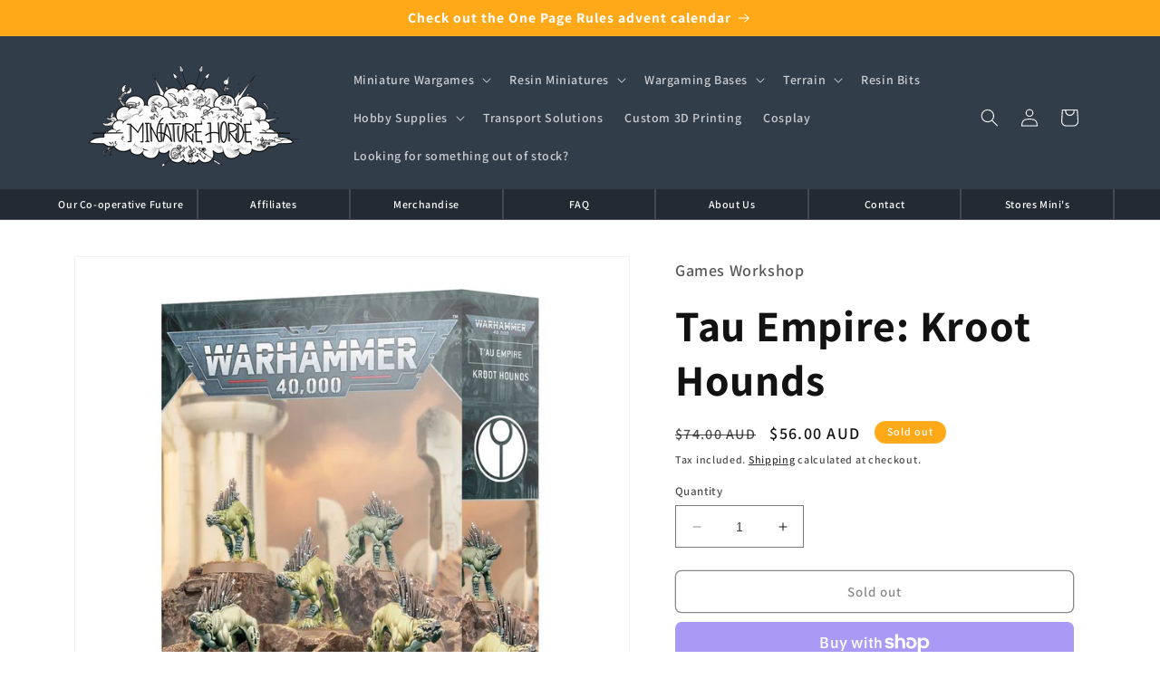

--- FILE ---
content_type: text/css
request_url: https://www.miniaturehorde.com/cdn/shop/t/7/assets/hotpot-custom-submenu.css?v=119411685958007263241724669910
body_size: -223
content:
/** Shopify CDN: Minification failed

Line 132:1 Expected "}" to go with "{"

**/
.subheader {
  padding-top: 0 !important; padding-bottom: 0 !important;
  background-color: rgba(0,0,0,0.3);
  max-width: 100%;
}
.subheader .subarea {
  max-width: 1400px;
  margin: auto;
  padding: 0 5rem;
}

.subheader.desktop {
  display: none;
}
@media screen and (min-width: 990px) {
.subheader.desktop {
  display: block;
}

@media screen and (min-width: 750px) {
  .subheader .subarea {
    padding: 0 5rem;
  }
}

@media screen and (min-width: 990px) {
  .header {
    padding-bottom: 10px !important;
  }
  .subheader.header {
    padding-bottom: 0 !Important;
  }
}

.subarea {
  display: flex;
  align-items: center;
  justify-content: flex-start;
}

.menuitem {
  display: flex;
  flex: 1;
  text-align: center;
  transition: all ease-out .15s;
  position: relative;
  border-right: 2px solid rgba(255,255,255,.15);
  box-sizing: border-box;
}
.menuitem::first-child {
 left: 2px solid rgba(255,255,255,.15);
}
.menuitem::last-child {
  border-right: 0;
}
.menuitem .maintext {
  position: relative;
  width: 100%;
  padding: 6px 10px;
  min-width: 6rem;
  padding: 8 15px;
  min-width: 120px;
  font-size: 12px;
}
.menuitem a.maintext {
  color: #fff;
  text-decoration: none;
}

.menuitem:hover .maintext {
  background-color: #f49335;
  color: #000;
  cursor: pointer;
}

.menuitem ul {
  list-style-type: none !important;
  position: absolute;
  top: 100%;
  left: 0;
  width: 100%;
  min-width: 150px;
  max-height: 0;
  overflow: hidden;
  pointer-events: none;
  background: #63676b;
  color: #fff !important;
  margin: 0 !important;
  padding: 0 !important;
  transition: all ease-in .2s;
}

.menuitem:hover ul {
  max-height: 500px;
  pointer-events: all;
}

.menuitem ul li a {
  display: inline-block !important;
  color: #fff !important;
  transition: all ease .2s;
  padding: 8px 10px;
  width: 100%;
  text-decoration: none !important;
  font-size: 12px;
}
.menuitem ul li a:hover {
  background: #f49335 !important;
  color: #000 !important;
}

@media (max-width: 990px) {
  
  .subheader.mobile {
    padding-top: 30px;
  }

  .menuitem ul {
    flex-direction: column;
    flex-wrap: wrap;
  }

  .subheader .menuitem a, a.maintext {
    color: #fff !important;
  }
  
}